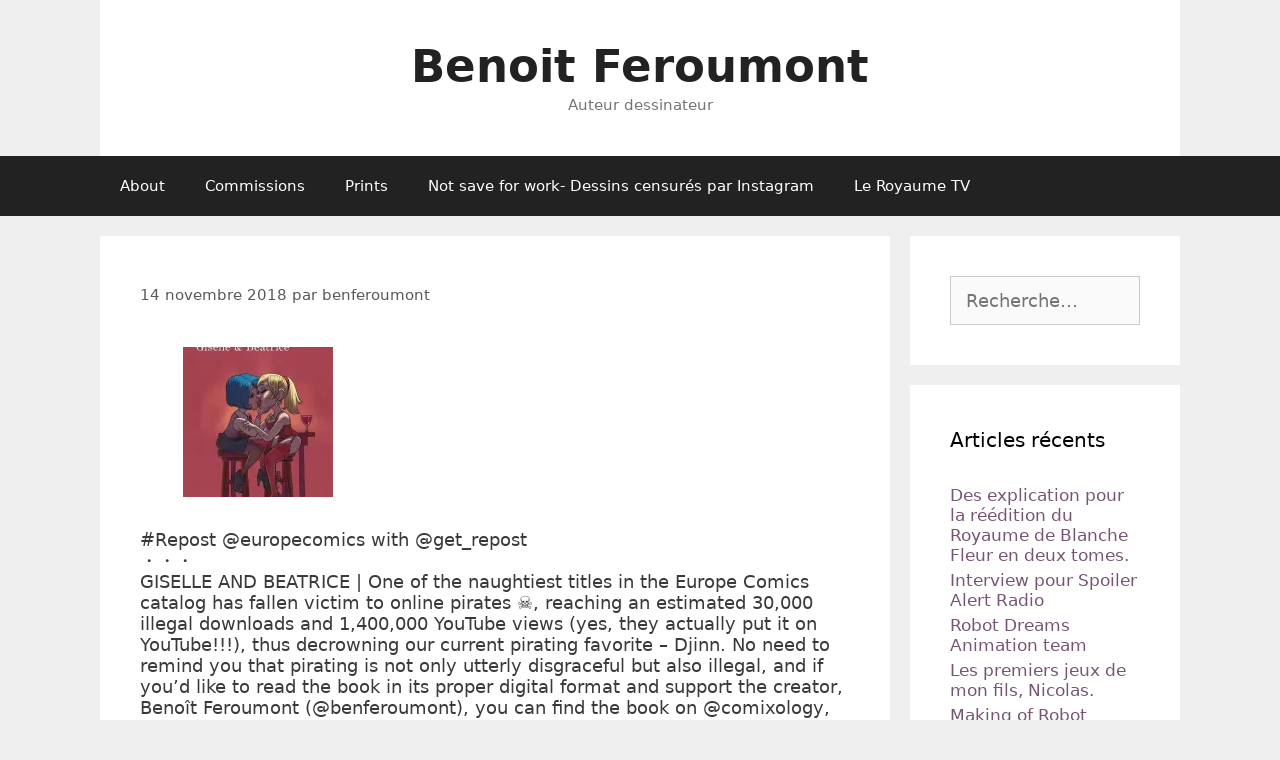

--- FILE ---
content_type: text/html; charset=UTF-8
request_url: https://www.bferoumont.be/2018/11/14/repost-europecomics-with-getrepost/
body_size: 11911
content:
<!DOCTYPE html>
<html lang="fr-FR">
<head>
	<meta charset="UTF-8">
	<title>Benoit Feroumont</title>
<meta name='robots' content='max-image-preview:large' />
<meta name="viewport" content="width=device-width, initial-scale=1"><link rel='dns-prefetch' href='//stats.wp.com' />
<link rel='preconnect' href='//c0.wp.com' />
<link rel='preconnect' href='//i0.wp.com' />
<link rel="alternate" type="application/rss+xml" title="Benoit Feroumont &raquo; Flux" href="https://www.bferoumont.be/feed/" />
<link rel="alternate" type="application/rss+xml" title="Benoit Feroumont &raquo; Flux des commentaires" href="https://www.bferoumont.be/comments/feed/" />
<link rel="alternate" type="application/rss+xml" title="Benoit Feroumont &raquo;  Flux des commentaires" href="https://www.bferoumont.be/2018/11/14/repost-europecomics-with-getrepost/feed/" />
<script>
window._wpemojiSettings = {"baseUrl":"https:\/\/s.w.org\/images\/core\/emoji\/15.0.3\/72x72\/","ext":".png","svgUrl":"https:\/\/s.w.org\/images\/core\/emoji\/15.0.3\/svg\/","svgExt":".svg","source":{"concatemoji":"https:\/\/www.bferoumont.be\/wp-includes\/js\/wp-emoji-release.min.js?ver=6.6.4"}};
/*! This file is auto-generated */
!function(i,n){var o,s,e;function c(e){try{var t={supportTests:e,timestamp:(new Date).valueOf()};sessionStorage.setItem(o,JSON.stringify(t))}catch(e){}}function p(e,t,n){e.clearRect(0,0,e.canvas.width,e.canvas.height),e.fillText(t,0,0);var t=new Uint32Array(e.getImageData(0,0,e.canvas.width,e.canvas.height).data),r=(e.clearRect(0,0,e.canvas.width,e.canvas.height),e.fillText(n,0,0),new Uint32Array(e.getImageData(0,0,e.canvas.width,e.canvas.height).data));return t.every(function(e,t){return e===r[t]})}function u(e,t,n){switch(t){case"flag":return n(e,"\ud83c\udff3\ufe0f\u200d\u26a7\ufe0f","\ud83c\udff3\ufe0f\u200b\u26a7\ufe0f")?!1:!n(e,"\ud83c\uddfa\ud83c\uddf3","\ud83c\uddfa\u200b\ud83c\uddf3")&&!n(e,"\ud83c\udff4\udb40\udc67\udb40\udc62\udb40\udc65\udb40\udc6e\udb40\udc67\udb40\udc7f","\ud83c\udff4\u200b\udb40\udc67\u200b\udb40\udc62\u200b\udb40\udc65\u200b\udb40\udc6e\u200b\udb40\udc67\u200b\udb40\udc7f");case"emoji":return!n(e,"\ud83d\udc26\u200d\u2b1b","\ud83d\udc26\u200b\u2b1b")}return!1}function f(e,t,n){var r="undefined"!=typeof WorkerGlobalScope&&self instanceof WorkerGlobalScope?new OffscreenCanvas(300,150):i.createElement("canvas"),a=r.getContext("2d",{willReadFrequently:!0}),o=(a.textBaseline="top",a.font="600 32px Arial",{});return e.forEach(function(e){o[e]=t(a,e,n)}),o}function t(e){var t=i.createElement("script");t.src=e,t.defer=!0,i.head.appendChild(t)}"undefined"!=typeof Promise&&(o="wpEmojiSettingsSupports",s=["flag","emoji"],n.supports={everything:!0,everythingExceptFlag:!0},e=new Promise(function(e){i.addEventListener("DOMContentLoaded",e,{once:!0})}),new Promise(function(t){var n=function(){try{var e=JSON.parse(sessionStorage.getItem(o));if("object"==typeof e&&"number"==typeof e.timestamp&&(new Date).valueOf()<e.timestamp+604800&&"object"==typeof e.supportTests)return e.supportTests}catch(e){}return null}();if(!n){if("undefined"!=typeof Worker&&"undefined"!=typeof OffscreenCanvas&&"undefined"!=typeof URL&&URL.createObjectURL&&"undefined"!=typeof Blob)try{var e="postMessage("+f.toString()+"("+[JSON.stringify(s),u.toString(),p.toString()].join(",")+"));",r=new Blob([e],{type:"text/javascript"}),a=new Worker(URL.createObjectURL(r),{name:"wpTestEmojiSupports"});return void(a.onmessage=function(e){c(n=e.data),a.terminate(),t(n)})}catch(e){}c(n=f(s,u,p))}t(n)}).then(function(e){for(var t in e)n.supports[t]=e[t],n.supports.everything=n.supports.everything&&n.supports[t],"flag"!==t&&(n.supports.everythingExceptFlag=n.supports.everythingExceptFlag&&n.supports[t]);n.supports.everythingExceptFlag=n.supports.everythingExceptFlag&&!n.supports.flag,n.DOMReady=!1,n.readyCallback=function(){n.DOMReady=!0}}).then(function(){return e}).then(function(){var e;n.supports.everything||(n.readyCallback(),(e=n.source||{}).concatemoji?t(e.concatemoji):e.wpemoji&&e.twemoji&&(t(e.twemoji),t(e.wpemoji)))}))}((window,document),window._wpemojiSettings);
</script>
<style id='wp-emoji-styles-inline-css'>

	img.wp-smiley, img.emoji {
		display: inline !important;
		border: none !important;
		box-shadow: none !important;
		height: 1em !important;
		width: 1em !important;
		margin: 0 0.07em !important;
		vertical-align: -0.1em !important;
		background: none !important;
		padding: 0 !important;
	}
</style>
<link rel='stylesheet' id='wp-block-library-css' href='https://c0.wp.com/c/6.6.4/wp-includes/css/dist/block-library/style.min.css' media='all' />
<style id='feedzy-rss-feeds-loop-style-inline-css'>
.wp-block-feedzy-rss-feeds-loop{display:grid;gap:24px;grid-template-columns:repeat(1,1fr)}@media(min-width:782px){.wp-block-feedzy-rss-feeds-loop.feedzy-loop-columns-2,.wp-block-feedzy-rss-feeds-loop.feedzy-loop-columns-3,.wp-block-feedzy-rss-feeds-loop.feedzy-loop-columns-4,.wp-block-feedzy-rss-feeds-loop.feedzy-loop-columns-5{grid-template-columns:repeat(2,1fr)}}@media(min-width:960px){.wp-block-feedzy-rss-feeds-loop.feedzy-loop-columns-2{grid-template-columns:repeat(2,1fr)}.wp-block-feedzy-rss-feeds-loop.feedzy-loop-columns-3{grid-template-columns:repeat(3,1fr)}.wp-block-feedzy-rss-feeds-loop.feedzy-loop-columns-4{grid-template-columns:repeat(4,1fr)}.wp-block-feedzy-rss-feeds-loop.feedzy-loop-columns-5{grid-template-columns:repeat(5,1fr)}}.wp-block-feedzy-rss-feeds-loop .wp-block-image.is-style-rounded img{border-radius:9999px}.wp-block-feedzy-rss-feeds-loop .wp-block-image:has(:is(img:not([src]),img[src=""])){display:none}

</style>
<link rel='stylesheet' id='mediaelement-css' href='https://c0.wp.com/c/6.6.4/wp-includes/js/mediaelement/mediaelementplayer-legacy.min.css' media='all' />
<link rel='stylesheet' id='wp-mediaelement-css' href='https://c0.wp.com/c/6.6.4/wp-includes/js/mediaelement/wp-mediaelement.min.css' media='all' />
<style id='jetpack-sharing-buttons-style-inline-css'>
.jetpack-sharing-buttons__services-list{display:flex;flex-direction:row;flex-wrap:wrap;gap:0;list-style-type:none;margin:5px;padding:0}.jetpack-sharing-buttons__services-list.has-small-icon-size{font-size:12px}.jetpack-sharing-buttons__services-list.has-normal-icon-size{font-size:16px}.jetpack-sharing-buttons__services-list.has-large-icon-size{font-size:24px}.jetpack-sharing-buttons__services-list.has-huge-icon-size{font-size:36px}@media print{.jetpack-sharing-buttons__services-list{display:none!important}}.editor-styles-wrapper .wp-block-jetpack-sharing-buttons{gap:0;padding-inline-start:0}ul.jetpack-sharing-buttons__services-list.has-background{padding:1.25em 2.375em}
</style>
<style id='classic-theme-styles-inline-css'>
/*! This file is auto-generated */
.wp-block-button__link{color:#fff;background-color:#32373c;border-radius:9999px;box-shadow:none;text-decoration:none;padding:calc(.667em + 2px) calc(1.333em + 2px);font-size:1.125em}.wp-block-file__button{background:#32373c;color:#fff;text-decoration:none}
</style>
<style id='global-styles-inline-css'>
:root{--wp--preset--aspect-ratio--square: 1;--wp--preset--aspect-ratio--4-3: 4/3;--wp--preset--aspect-ratio--3-4: 3/4;--wp--preset--aspect-ratio--3-2: 3/2;--wp--preset--aspect-ratio--2-3: 2/3;--wp--preset--aspect-ratio--16-9: 16/9;--wp--preset--aspect-ratio--9-16: 9/16;--wp--preset--color--black: #000000;--wp--preset--color--cyan-bluish-gray: #abb8c3;--wp--preset--color--white: #ffffff;--wp--preset--color--pale-pink: #f78da7;--wp--preset--color--vivid-red: #cf2e2e;--wp--preset--color--luminous-vivid-orange: #ff6900;--wp--preset--color--luminous-vivid-amber: #fcb900;--wp--preset--color--light-green-cyan: #7bdcb5;--wp--preset--color--vivid-green-cyan: #00d084;--wp--preset--color--pale-cyan-blue: #8ed1fc;--wp--preset--color--vivid-cyan-blue: #0693e3;--wp--preset--color--vivid-purple: #9b51e0;--wp--preset--color--contrast: var(--contrast);--wp--preset--color--contrast-2: var(--contrast-2);--wp--preset--color--contrast-3: var(--contrast-3);--wp--preset--color--base: var(--base);--wp--preset--color--base-2: var(--base-2);--wp--preset--color--base-3: var(--base-3);--wp--preset--color--accent: var(--accent);--wp--preset--gradient--vivid-cyan-blue-to-vivid-purple: linear-gradient(135deg,rgba(6,147,227,1) 0%,rgb(155,81,224) 100%);--wp--preset--gradient--light-green-cyan-to-vivid-green-cyan: linear-gradient(135deg,rgb(122,220,180) 0%,rgb(0,208,130) 100%);--wp--preset--gradient--luminous-vivid-amber-to-luminous-vivid-orange: linear-gradient(135deg,rgba(252,185,0,1) 0%,rgba(255,105,0,1) 100%);--wp--preset--gradient--luminous-vivid-orange-to-vivid-red: linear-gradient(135deg,rgba(255,105,0,1) 0%,rgb(207,46,46) 100%);--wp--preset--gradient--very-light-gray-to-cyan-bluish-gray: linear-gradient(135deg,rgb(238,238,238) 0%,rgb(169,184,195) 100%);--wp--preset--gradient--cool-to-warm-spectrum: linear-gradient(135deg,rgb(74,234,220) 0%,rgb(151,120,209) 20%,rgb(207,42,186) 40%,rgb(238,44,130) 60%,rgb(251,105,98) 80%,rgb(254,248,76) 100%);--wp--preset--gradient--blush-light-purple: linear-gradient(135deg,rgb(255,206,236) 0%,rgb(152,150,240) 100%);--wp--preset--gradient--blush-bordeaux: linear-gradient(135deg,rgb(254,205,165) 0%,rgb(254,45,45) 50%,rgb(107,0,62) 100%);--wp--preset--gradient--luminous-dusk: linear-gradient(135deg,rgb(255,203,112) 0%,rgb(199,81,192) 50%,rgb(65,88,208) 100%);--wp--preset--gradient--pale-ocean: linear-gradient(135deg,rgb(255,245,203) 0%,rgb(182,227,212) 50%,rgb(51,167,181) 100%);--wp--preset--gradient--electric-grass: linear-gradient(135deg,rgb(202,248,128) 0%,rgb(113,206,126) 100%);--wp--preset--gradient--midnight: linear-gradient(135deg,rgb(2,3,129) 0%,rgb(40,116,252) 100%);--wp--preset--font-size--small: 13px;--wp--preset--font-size--medium: 20px;--wp--preset--font-size--large: 36px;--wp--preset--font-size--x-large: 42px;--wp--preset--spacing--20: 0.44rem;--wp--preset--spacing--30: 0.67rem;--wp--preset--spacing--40: 1rem;--wp--preset--spacing--50: 1.5rem;--wp--preset--spacing--60: 2.25rem;--wp--preset--spacing--70: 3.38rem;--wp--preset--spacing--80: 5.06rem;--wp--preset--shadow--natural: 6px 6px 9px rgba(0, 0, 0, 0.2);--wp--preset--shadow--deep: 12px 12px 50px rgba(0, 0, 0, 0.4);--wp--preset--shadow--sharp: 6px 6px 0px rgba(0, 0, 0, 0.2);--wp--preset--shadow--outlined: 6px 6px 0px -3px rgba(255, 255, 255, 1), 6px 6px rgba(0, 0, 0, 1);--wp--preset--shadow--crisp: 6px 6px 0px rgba(0, 0, 0, 1);}:where(.is-layout-flex){gap: 0.5em;}:where(.is-layout-grid){gap: 0.5em;}body .is-layout-flex{display: flex;}.is-layout-flex{flex-wrap: wrap;align-items: center;}.is-layout-flex > :is(*, div){margin: 0;}body .is-layout-grid{display: grid;}.is-layout-grid > :is(*, div){margin: 0;}:where(.wp-block-columns.is-layout-flex){gap: 2em;}:where(.wp-block-columns.is-layout-grid){gap: 2em;}:where(.wp-block-post-template.is-layout-flex){gap: 1.25em;}:where(.wp-block-post-template.is-layout-grid){gap: 1.25em;}.has-black-color{color: var(--wp--preset--color--black) !important;}.has-cyan-bluish-gray-color{color: var(--wp--preset--color--cyan-bluish-gray) !important;}.has-white-color{color: var(--wp--preset--color--white) !important;}.has-pale-pink-color{color: var(--wp--preset--color--pale-pink) !important;}.has-vivid-red-color{color: var(--wp--preset--color--vivid-red) !important;}.has-luminous-vivid-orange-color{color: var(--wp--preset--color--luminous-vivid-orange) !important;}.has-luminous-vivid-amber-color{color: var(--wp--preset--color--luminous-vivid-amber) !important;}.has-light-green-cyan-color{color: var(--wp--preset--color--light-green-cyan) !important;}.has-vivid-green-cyan-color{color: var(--wp--preset--color--vivid-green-cyan) !important;}.has-pale-cyan-blue-color{color: var(--wp--preset--color--pale-cyan-blue) !important;}.has-vivid-cyan-blue-color{color: var(--wp--preset--color--vivid-cyan-blue) !important;}.has-vivid-purple-color{color: var(--wp--preset--color--vivid-purple) !important;}.has-black-background-color{background-color: var(--wp--preset--color--black) !important;}.has-cyan-bluish-gray-background-color{background-color: var(--wp--preset--color--cyan-bluish-gray) !important;}.has-white-background-color{background-color: var(--wp--preset--color--white) !important;}.has-pale-pink-background-color{background-color: var(--wp--preset--color--pale-pink) !important;}.has-vivid-red-background-color{background-color: var(--wp--preset--color--vivid-red) !important;}.has-luminous-vivid-orange-background-color{background-color: var(--wp--preset--color--luminous-vivid-orange) !important;}.has-luminous-vivid-amber-background-color{background-color: var(--wp--preset--color--luminous-vivid-amber) !important;}.has-light-green-cyan-background-color{background-color: var(--wp--preset--color--light-green-cyan) !important;}.has-vivid-green-cyan-background-color{background-color: var(--wp--preset--color--vivid-green-cyan) !important;}.has-pale-cyan-blue-background-color{background-color: var(--wp--preset--color--pale-cyan-blue) !important;}.has-vivid-cyan-blue-background-color{background-color: var(--wp--preset--color--vivid-cyan-blue) !important;}.has-vivid-purple-background-color{background-color: var(--wp--preset--color--vivid-purple) !important;}.has-black-border-color{border-color: var(--wp--preset--color--black) !important;}.has-cyan-bluish-gray-border-color{border-color: var(--wp--preset--color--cyan-bluish-gray) !important;}.has-white-border-color{border-color: var(--wp--preset--color--white) !important;}.has-pale-pink-border-color{border-color: var(--wp--preset--color--pale-pink) !important;}.has-vivid-red-border-color{border-color: var(--wp--preset--color--vivid-red) !important;}.has-luminous-vivid-orange-border-color{border-color: var(--wp--preset--color--luminous-vivid-orange) !important;}.has-luminous-vivid-amber-border-color{border-color: var(--wp--preset--color--luminous-vivid-amber) !important;}.has-light-green-cyan-border-color{border-color: var(--wp--preset--color--light-green-cyan) !important;}.has-vivid-green-cyan-border-color{border-color: var(--wp--preset--color--vivid-green-cyan) !important;}.has-pale-cyan-blue-border-color{border-color: var(--wp--preset--color--pale-cyan-blue) !important;}.has-vivid-cyan-blue-border-color{border-color: var(--wp--preset--color--vivid-cyan-blue) !important;}.has-vivid-purple-border-color{border-color: var(--wp--preset--color--vivid-purple) !important;}.has-vivid-cyan-blue-to-vivid-purple-gradient-background{background: var(--wp--preset--gradient--vivid-cyan-blue-to-vivid-purple) !important;}.has-light-green-cyan-to-vivid-green-cyan-gradient-background{background: var(--wp--preset--gradient--light-green-cyan-to-vivid-green-cyan) !important;}.has-luminous-vivid-amber-to-luminous-vivid-orange-gradient-background{background: var(--wp--preset--gradient--luminous-vivid-amber-to-luminous-vivid-orange) !important;}.has-luminous-vivid-orange-to-vivid-red-gradient-background{background: var(--wp--preset--gradient--luminous-vivid-orange-to-vivid-red) !important;}.has-very-light-gray-to-cyan-bluish-gray-gradient-background{background: var(--wp--preset--gradient--very-light-gray-to-cyan-bluish-gray) !important;}.has-cool-to-warm-spectrum-gradient-background{background: var(--wp--preset--gradient--cool-to-warm-spectrum) !important;}.has-blush-light-purple-gradient-background{background: var(--wp--preset--gradient--blush-light-purple) !important;}.has-blush-bordeaux-gradient-background{background: var(--wp--preset--gradient--blush-bordeaux) !important;}.has-luminous-dusk-gradient-background{background: var(--wp--preset--gradient--luminous-dusk) !important;}.has-pale-ocean-gradient-background{background: var(--wp--preset--gradient--pale-ocean) !important;}.has-electric-grass-gradient-background{background: var(--wp--preset--gradient--electric-grass) !important;}.has-midnight-gradient-background{background: var(--wp--preset--gradient--midnight) !important;}.has-small-font-size{font-size: var(--wp--preset--font-size--small) !important;}.has-medium-font-size{font-size: var(--wp--preset--font-size--medium) !important;}.has-large-font-size{font-size: var(--wp--preset--font-size--large) !important;}.has-x-large-font-size{font-size: var(--wp--preset--font-size--x-large) !important;}
:where(.wp-block-post-template.is-layout-flex){gap: 1.25em;}:where(.wp-block-post-template.is-layout-grid){gap: 1.25em;}
:where(.wp-block-columns.is-layout-flex){gap: 2em;}:where(.wp-block-columns.is-layout-grid){gap: 2em;}
:root :where(.wp-block-pullquote){font-size: 1.5em;line-height: 1.6;}
</style>
<link rel='stylesheet' id='generate-style-grid-css' href='https://www.bferoumont.be/wp-content/themes/generatepress/assets/css/unsemantic-grid.min.css?ver=3.2.4' media='all' />
<link rel='stylesheet' id='generate-style-css' href='https://www.bferoumont.be/wp-content/themes/generatepress/assets/css/style.min.css?ver=3.2.4' media='all' />
<style id='generate-style-inline-css'>
body{background-color:#efefef;color:#3a3a3a;}a{color:#775575;}a:hover, a:focus, a:active{color:#000000;}body .grid-container{max-width:1080px;}.wp-block-group__inner-container{max-width:1080px;margin-left:auto;margin-right:auto;}:root{--contrast:#222222;--contrast-2:#575760;--contrast-3:#b2b2be;--base:#f0f0f0;--base-2:#f7f8f9;--base-3:#ffffff;--accent:#1e73be;}.has-contrast-color{color:var(--contrast);}.has-contrast-background-color{background-color:var(--contrast);}.has-contrast-2-color{color:var(--contrast-2);}.has-contrast-2-background-color{background-color:var(--contrast-2);}.has-contrast-3-color{color:var(--contrast-3);}.has-contrast-3-background-color{background-color:var(--contrast-3);}.has-base-color{color:var(--base);}.has-base-background-color{background-color:var(--base);}.has-base-2-color{color:var(--base-2);}.has-base-2-background-color{background-color:var(--base-2);}.has-base-3-color{color:var(--base-3);}.has-base-3-background-color{background-color:var(--base-3);}.has-accent-color{color:var(--accent);}.has-accent-background-color{background-color:var(--accent);}body, button, input, select, textarea{font-family:-apple-system, system-ui, BlinkMacSystemFont, "Segoe UI", Helvetica, Arial, sans-serif, "Apple Color Emoji", "Segoe UI Emoji", "Segoe UI Symbol";font-size:18px;}body{line-height:1.2;}p{margin-bottom:1.2em;}.entry-content > [class*="wp-block-"]:not(:last-child){margin-bottom:1.2em;}.main-title{font-size:45px;}.main-navigation .main-nav ul ul li a{font-size:14px;}.sidebar .widget, .footer-widgets .widget{font-size:17px;}h1{font-weight:300;font-size:40px;}h2{font-weight:300;font-size:30px;}h3{font-size:20px;}h4{font-size:inherit;}h5{font-size:inherit;}@media (max-width:768px){.main-title{font-size:30px;}h1{font-size:30px;}h2{font-size:25px;}}.top-bar{background-color:#636363;color:#ffffff;}.top-bar a{color:#ffffff;}.top-bar a:hover{color:#303030;}.site-header{background-color:#ffffff;color:#3a3a3a;}.site-header a{color:#3a3a3a;}.main-title a,.main-title a:hover{color:#222222;}.site-description{color:#757575;}.main-navigation,.main-navigation ul ul{background-color:#222222;}.main-navigation .main-nav ul li a, .main-navigation .menu-toggle, .main-navigation .menu-bar-items{color:#ffffff;}.main-navigation .main-nav ul li:not([class*="current-menu-"]):hover > a, .main-navigation .main-nav ul li:not([class*="current-menu-"]):focus > a, .main-navigation .main-nav ul li.sfHover:not([class*="current-menu-"]) > a, .main-navigation .menu-bar-item:hover > a, .main-navigation .menu-bar-item.sfHover > a{color:#ffffff;background-color:#3f3f3f;}button.menu-toggle:hover,button.menu-toggle:focus,.main-navigation .mobile-bar-items a,.main-navigation .mobile-bar-items a:hover,.main-navigation .mobile-bar-items a:focus{color:#ffffff;}.main-navigation .main-nav ul li[class*="current-menu-"] > a{color:#ffffff;background-color:#3f3f3f;}.navigation-search input[type="search"],.navigation-search input[type="search"]:active, .navigation-search input[type="search"]:focus, .main-navigation .main-nav ul li.search-item.active > a, .main-navigation .menu-bar-items .search-item.active > a{color:#ffffff;background-color:#3f3f3f;}.main-navigation ul ul{background-color:#3f3f3f;}.main-navigation .main-nav ul ul li a{color:#ffffff;}.main-navigation .main-nav ul ul li:not([class*="current-menu-"]):hover > a,.main-navigation .main-nav ul ul li:not([class*="current-menu-"]):focus > a, .main-navigation .main-nav ul ul li.sfHover:not([class*="current-menu-"]) > a{color:#ffffff;background-color:#4f4f4f;}.main-navigation .main-nav ul ul li[class*="current-menu-"] > a{color:#ffffff;background-color:#4f4f4f;}.separate-containers .inside-article, .separate-containers .comments-area, .separate-containers .page-header, .one-container .container, .separate-containers .paging-navigation, .inside-page-header{background-color:#ffffff;}.entry-meta{color:#595959;}.entry-meta a{color:#595959;}.entry-meta a:hover{color:#1e73be;}.sidebar .widget{background-color:#ffffff;}.sidebar .widget .widget-title{color:#000000;}.footer-widgets{background-color:#ffffff;}.footer-widgets .widget-title{color:#000000;}.site-info{color:#ffffff;background-color:#222222;}.site-info a{color:#ffffff;}.site-info a:hover{color:#606060;}.footer-bar .widget_nav_menu .current-menu-item a{color:#606060;}input[type="text"],input[type="email"],input[type="url"],input[type="password"],input[type="search"],input[type="tel"],input[type="number"],textarea,select{color:#666666;background-color:#fafafa;border-color:#cccccc;}input[type="text"]:focus,input[type="email"]:focus,input[type="url"]:focus,input[type="password"]:focus,input[type="search"]:focus,input[type="tel"]:focus,input[type="number"]:focus,textarea:focus,select:focus{color:#666666;background-color:#ffffff;border-color:#bfbfbf;}button,html input[type="button"],input[type="reset"],input[type="submit"],a.button,a.wp-block-button__link:not(.has-background){color:#ffffff;background-color:#666666;}button:hover,html input[type="button"]:hover,input[type="reset"]:hover,input[type="submit"]:hover,a.button:hover,button:focus,html input[type="button"]:focus,input[type="reset"]:focus,input[type="submit"]:focus,a.button:focus,a.wp-block-button__link:not(.has-background):active,a.wp-block-button__link:not(.has-background):focus,a.wp-block-button__link:not(.has-background):hover{color:#ffffff;background-color:#3f3f3f;}a.generate-back-to-top{background-color:rgba( 0,0,0,0.4 );color:#ffffff;}a.generate-back-to-top:hover,a.generate-back-to-top:focus{background-color:rgba( 0,0,0,0.6 );color:#ffffff;}@media (max-width:768px){.main-navigation .menu-bar-item:hover > a, .main-navigation .menu-bar-item.sfHover > a{background:none;color:#ffffff;}}.inside-top-bar{padding:10px;}.inside-header{padding:40px;}.site-main .wp-block-group__inner-container{padding:40px;}.entry-content .alignwide, body:not(.no-sidebar) .entry-content .alignfull{margin-left:-40px;width:calc(100% + 80px);max-width:calc(100% + 80px);}.rtl .menu-item-has-children .dropdown-menu-toggle{padding-left:20px;}.rtl .main-navigation .main-nav ul li.menu-item-has-children > a{padding-right:20px;}.site-info{padding:20px;}@media (max-width:768px){.separate-containers .inside-article, .separate-containers .comments-area, .separate-containers .page-header, .separate-containers .paging-navigation, .one-container .site-content, .inside-page-header{padding:30px;}.site-main .wp-block-group__inner-container{padding:30px;}.site-info{padding-right:10px;padding-left:10px;}.entry-content .alignwide, body:not(.no-sidebar) .entry-content .alignfull{margin-left:-30px;width:calc(100% + 60px);max-width:calc(100% + 60px);}}.one-container .sidebar .widget{padding:0px;}@media (max-width:768px){.main-navigation .menu-toggle,.main-navigation .mobile-bar-items,.sidebar-nav-mobile:not(#sticky-placeholder){display:block;}.main-navigation ul,.gen-sidebar-nav{display:none;}[class*="nav-float-"] .site-header .inside-header > *{float:none;clear:both;}}
</style>
<link rel='stylesheet' id='generate-mobile-style-css' href='https://www.bferoumont.be/wp-content/themes/generatepress/assets/css/mobile.min.css?ver=3.2.4' media='all' />
<link rel='stylesheet' id='generate-font-icons-css' href='https://www.bferoumont.be/wp-content/themes/generatepress/assets/css/components/font-icons.min.css?ver=3.2.4' media='all' />
<link rel='stylesheet' id='font-awesome-css' href='https://www.bferoumont.be/wp-content/plugins/elementor/assets/lib/font-awesome/css/font-awesome.min.css?ver=4.7.0' media='all' />
<link rel="https://api.w.org/" href="https://www.bferoumont.be/wp-json/" /><link rel="alternate" title="JSON" type="application/json" href="https://www.bferoumont.be/wp-json/wp/v2/posts/161" /><link rel="EditURI" type="application/rsd+xml" title="RSD" href="https://www.bferoumont.be/xmlrpc.php?rsd" />
<meta name="generator" content="WordPress 6.6.4" />
<link rel="canonical" href="https://www.bferoumont.be/2018/11/14/repost-europecomics-with-getrepost/" />
<link rel='shortlink' href='https://www.bferoumont.be/?p=161' />
<link rel="alternate" title="oEmbed (JSON)" type="application/json+oembed" href="https://www.bferoumont.be/wp-json/oembed/1.0/embed?url=https%3A%2F%2Fwww.bferoumont.be%2F2018%2F11%2F14%2Frepost-europecomics-with-getrepost%2F" />
<link rel="alternate" title="oEmbed (XML)" type="text/xml+oembed" href="https://www.bferoumont.be/wp-json/oembed/1.0/embed?url=https%3A%2F%2Fwww.bferoumont.be%2F2018%2F11%2F14%2Frepost-europecomics-with-getrepost%2F&#038;format=xml" />
<style type="text/css">
.feedzy-rss-link-icon:after {
	content: url("https://www.bferoumont.be/wp-content/plugins/feedzy-rss-feeds/img/external-link.png");
	margin-left: 3px;
}
</style>
			<style>img#wpstats{display:none}</style>
		<link rel="pingback" href="https://www.bferoumont.be/xmlrpc.php">
<meta name="generator" content="Elementor 3.34.1; features: additional_custom_breakpoints; settings: css_print_method-external, google_font-enabled, font_display-auto">
<style>.recentcomments a{display:inline !important;padding:0 !important;margin:0 !important;}</style>			<style>
				.e-con.e-parent:nth-of-type(n+4):not(.e-lazyloaded):not(.e-no-lazyload),
				.e-con.e-parent:nth-of-type(n+4):not(.e-lazyloaded):not(.e-no-lazyload) * {
					background-image: none !important;
				}
				@media screen and (max-height: 1024px) {
					.e-con.e-parent:nth-of-type(n+3):not(.e-lazyloaded):not(.e-no-lazyload),
					.e-con.e-parent:nth-of-type(n+3):not(.e-lazyloaded):not(.e-no-lazyload) * {
						background-image: none !important;
					}
				}
				@media screen and (max-height: 640px) {
					.e-con.e-parent:nth-of-type(n+2):not(.e-lazyloaded):not(.e-no-lazyload),
					.e-con.e-parent:nth-of-type(n+2):not(.e-lazyloaded):not(.e-no-lazyload) * {
						background-image: none !important;
					}
				}
			</style>
			
<!-- Jetpack Open Graph Tags -->
<meta property="og:type" content="article" />
<meta property="og:title" content=" " />
<meta property="og:url" content="https://www.bferoumont.be/2018/11/14/repost-europecomics-with-getrepost/" />
<meta property="og:description" content="#Repost @europecomics with @get_repost ・・・ GISELLE AND BEATRICE | One of the naughtiest titles in the Europe Comics catalog has fallen victim to online pirates ☠️, reaching an estimated 30,000 ille…" />
<meta property="article:published_time" content="2018-11-14T12:12:42+00:00" />
<meta property="article:modified_time" content="2019-01-10T12:33:44+00:00" />
<meta property="og:site_name" content="Benoit Feroumont" />
<meta property="og:image" content="https://i0.wp.com/www.bferoumont.be/wp-content/uploads/2018/11/tumblr_pi6n96CMkx1qdnewho1_1280.jpg" />
<meta property="og:image:secure_url" content="https://i0.wp.com/www.bferoumont.be/wp-content/uploads/2018/11/tumblr_pi6n96CMkx1qdnewho1_1280.jpg" />
<meta property="og:image:alt" content="" />
<meta property="og:locale" content="fr_FR" />
<meta name="twitter:text:title" content="Benoit Feroumont" />
<meta name="twitter:image" content="https://i0.wp.com/www.bferoumont.be/wp-content/uploads/2018/11/tumblr_pi6n96CMkx1qdnewho1_1280.jpg?w=1400" />
<meta name="twitter:card" content="summary_large_image" />

<!-- End Jetpack Open Graph Tags -->
</head>

<body class="post-template-default single single-post postid-161 single-format-image wp-embed-responsive right-sidebar nav-below-header separate-containers contained-header active-footer-widgets-3 nav-aligned-left header-aligned-center dropdown-hover elementor-default elementor-kit-1305" itemtype="https://schema.org/Blog" itemscope>
	<a class="screen-reader-text skip-link" href="#content" title="Aller au contenu">Aller au contenu</a>		<header class="site-header grid-container grid-parent" id="masthead" aria-label="Site"  itemtype="https://schema.org/WPHeader" itemscope>
			<div class="inside-header grid-container grid-parent">
				<div class="site-branding">
						<p class="main-title" itemprop="headline">
					<a href="https://www.bferoumont.be/" rel="home">
						Benoit Feroumont
					</a>
				</p>
						<p class="site-description" itemprop="description">
					Auteur dessinateur
				</p>
					</div>			</div>
		</header>
				<nav class="main-navigation sub-menu-right" id="site-navigation" aria-label="Primary"  itemtype="https://schema.org/SiteNavigationElement" itemscope>
			<div class="inside-navigation grid-container grid-parent">
								<button class="menu-toggle" aria-controls="primary-menu" aria-expanded="false">
					<span class="mobile-menu">Menu</span>				</button>
						<div id="primary-menu" class="main-nav">
			<ul class="menu sf-menu">
				<li class="page_item page-item-1114"><a href="https://www.bferoumont.be/about/">About</a></li>
<li class="page_item page-item-1174"><a href="https://www.bferoumont.be/commissions/">Commissions</a></li>
<li class="page_item page-item-1204"><a href="https://www.bferoumont.be/prints/">Prints</a></li>
<li class="page_item page-item-1315"><a href="https://www.bferoumont.be/not-save-for-work-dessins-censures-par-instagram/">Not save for work- Dessins censurés par Instagram</a></li>
<li class="page_item page-item-1470"><a href="https://www.bferoumont.be/le-royaume-tv/">Le Royaume TV</a></li>
			</ul>
		</div>
					</div>
		</nav>
		
	<div class="site grid-container container hfeed grid-parent" id="page">
				<div class="site-content" id="content">
			
	<div class="content-area grid-parent mobile-grid-100 grid-75 tablet-grid-75" id="primary">
		<main class="site-main" id="main">
			
<article id="post-161" class="post-161 post type-post status-publish format-image hentry category-erotique category-non-classe category-nsfw tag-repost post_format-post-format-image" itemtype="https://schema.org/CreativeWork" itemscope>
	<div class="inside-article">
					<header class="entry-header" aria-label="Contenu">
						<div class="entry-meta">
			<span class="posted-on"><time class="updated" datetime="2019-01-10T13:33:44+01:00" itemprop="dateModified">10 janvier 2019</time><time class="entry-date published" datetime="2018-11-14T12:12:42+01:00" itemprop="datePublished">14 novembre 2018</time></span> <span class="byline">par <span class="author vcard" itemprop="author" itemtype="https://schema.org/Person" itemscope><a class="url fn n" href="https://www.bferoumont.be/author/benferoumont/" title="Afficher tous les articles de benferoumont" rel="author" itemprop="url"><span class="author-name" itemprop="name">benferoumont</span></a></span></span> 		</div>
					</header>
			
		<div class="entry-content" itemprop="text">
			<div id='gallery-4' class='gallery galleryid-161 gallery-columns-3 gallery-size-thumbnail'><figure class='gallery-item'>
			<div class='gallery-icon portrait'>
				<a href='https://www.bferoumont.be/2018/11/14/repost-europecomics-with-getrepost/attachment/162/#main'><img decoding="async" width="150" height="150" src="https://i0.wp.com/www.bferoumont.be/wp-content/uploads/2018/11/tumblr_pi6n96CMkx1qdnewho1_1280.jpg?resize=150%2C150&amp;ssl=1" class="attachment-thumbnail size-thumbnail" alt="" srcset="https://i0.wp.com/www.bferoumont.be/wp-content/uploads/2018/11/tumblr_pi6n96CMkx1qdnewho1_1280.jpg?resize=150%2C150&amp;ssl=1 150w, https://i0.wp.com/www.bferoumont.be/wp-content/uploads/2018/11/tumblr_pi6n96CMkx1qdnewho1_1280.jpg?zoom=2&amp;resize=150%2C150 300w, https://i0.wp.com/www.bferoumont.be/wp-content/uploads/2018/11/tumblr_pi6n96CMkx1qdnewho1_1280.jpg?zoom=3&amp;resize=150%2C150 450w" sizes="(max-width: 150px) 100vw, 150px" /></a>
			</div></figure>
		</div>

<p>#Repost @europecomics with @get_repost<br />
・・・<br />
GISELLE AND BEATRICE | One of the naughtiest titles in the Europe Comics catalog has fallen victim to online pirates ☠️, reaching an estimated 30,000 illegal downloads and 1,400,000 YouTube views (yes, they actually put it on YouTube!!!), thus decrowning our current pirating favorite &#8211; Djinn. No need to remind you that pirating is not only utterly disgraceful but also illegal, and if you’d like to read the book in its proper digital format and support the creator, Benoît Feroumont (@benferoumont), you can find the book on @comixology, @izneobd and other major online retailers. Thank you ❤️<br />
<a href="https://www.instagram.com/p/BqKQnGThy5K/?utm_source=ig_tumblr_share&amp;igshid=2ibmusac6i96" target="_blank">https://www.instagram.com/p/BqKQnGThy5K/?utm_source=ig_tumblr_share&amp;igshid=2ibmusac6i96</a></p>
		</div>

				<footer class="entry-meta" aria-label="Entry meta">
			<span class="cat-links"><span class="screen-reader-text">Catégories </span><a href="https://www.bferoumont.be/category/erotique/" rel="category tag">Erotique</a>, <a href="https://www.bferoumont.be/category/non-classe/" rel="category tag">Non classé</a>, <a href="https://www.bferoumont.be/category/nsfw/" rel="category tag">NSFW</a></span> <span class="tags-links"><span class="screen-reader-text">Étiquettes </span><a href="https://www.bferoumont.be/tag/repost/" rel="tag">repost</a></span> 		<nav id="nav-below" class="post-navigation" aria-label="Posts">
			<div class="nav-previous"><span class="prev"><a href="https://www.bferoumont.be/2018/11/08/gracygimp-benferoumont-feroumont-pinup/" rel="prev">Article précédent</a></span></div><div class="nav-next"><span class="next"><a href="https://www.bferoumont.be/2018/11/22/feroumont-gracygimp-benferoumont-redhead/" rel="next">Article suivant</a></span></div>		</nav>
				</footer>
			</div>
</article>

			<div class="comments-area">
				<div id="comments">

		<div id="respond" class="comment-respond">
		<h3 id="reply-title" class="comment-reply-title">Laisser un commentaire <small><a rel="nofollow" id="cancel-comment-reply-link" href="/2018/11/14/repost-europecomics-with-getrepost/#respond" style="display:none;">Annuler la réponse</a></small></h3><form action="https://www.bferoumont.be/wp-comments-post.php" method="post" id="commentform" class="comment-form" novalidate><p class="comment-form-comment"><label for="comment" class="screen-reader-text">Commentaire</label><textarea id="comment" name="comment" cols="45" rows="8" required></textarea></p><label for="author" class="screen-reader-text">Nom</label><input placeholder="Nom *" id="author" name="author" type="text" value="" size="30" required />
<label for="email" class="screen-reader-text">E-mail</label><input placeholder="E-mail *" id="email" name="email" type="email" value="" size="30" required />
<label for="url" class="screen-reader-text">Site web</label><input placeholder="Site web" id="url" name="url" type="url" value="" size="30" />
<p class="form-submit"><input name="submit" type="submit" id="submit" class="submit" value="Publier le commentaire" /> <input type='hidden' name='comment_post_ID' value='161' id='comment_post_ID' />
<input type='hidden' name='comment_parent' id='comment_parent' value='0' />
</p><p style="display: none;"><input type="hidden" id="akismet_comment_nonce" name="akismet_comment_nonce" value="19fda8209c" /></p><p style="display: none !important;" class="akismet-fields-container" data-prefix="ak_"><label>&#916;<textarea name="ak_hp_textarea" cols="45" rows="8" maxlength="100"></textarea></label><input type="hidden" id="ak_js_1" name="ak_js" value="79"/><script>document.getElementById( "ak_js_1" ).setAttribute( "value", ( new Date() ).getTime() );</script></p></form>	</div><!-- #respond -->
	
</div><!-- #comments -->
			</div>

					</main>
	</div>

	<div class="widget-area sidebar is-right-sidebar grid-25 tablet-grid-25 grid-parent" id="right-sidebar">
	<div class="inside-right-sidebar">
		<aside id="search-2" class="widget inner-padding widget_search"><form method="get" class="search-form" action="https://www.bferoumont.be/">
	<label>
		<span class="screen-reader-text">Rechercher :</span>
		<input type="search" class="search-field" placeholder="Recherche…" value="" name="s" title="Rechercher :">
	</label>
	<input type="submit" class="search-submit" value="Rechercher"></form>
</aside>
		<aside id="recent-posts-2" class="widget inner-padding widget_recent_entries">
		<h2 class="widget-title">Articles récents</h2>
		<ul>
											<li>
					<a href="https://www.bferoumont.be/2025/03/19/des-explication-pour-la-reedition-du-royaume-de-blanche-fleur-en-deux-tomes/">Des explication pour la réédition du Royaume de Blanche Fleur en deux tomes.</a>
									</li>
											<li>
					<a href="https://www.bferoumont.be/2024/08/22/interview-pour-spoiler-alert-radio/">Interview pour Spoiler Alert Radio</a>
									</li>
											<li>
					<a href="https://www.bferoumont.be/2024/02/15/robot-dreams-animation-team/">Robot Dreams Animation team</a>
									</li>
											<li>
					<a href="https://www.bferoumont.be/2024/02/03/les-premiers-jeux-de-mon-fils-nicolas/">Les premiers jeux de mon fils, Nicolas.</a>
									</li>
											<li>
					<a href="https://www.bferoumont.be/2023/11/30/making-of-robot-dreams/">Making of Robot Dreams</a>
									</li>
					</ul>

		</aside><aside id="recent-comments-2" class="widget inner-padding widget_recent_comments"><h2 class="widget-title">Commentaires récents</h2><ul id="recentcomments"><li class="recentcomments"><span class="comment-author-link">Li-An</span> dans <a href="https://www.bferoumont.be/2025/03/19/des-explication-pour-la-reedition-du-royaume-de-blanche-fleur-en-deux-tomes/#comment-6453">Des explication pour la réédition du Royaume de Blanche Fleur en deux tomes.</a></li><li class="recentcomments"><span class="comment-author-link">Li-An</span> dans <a href="https://www.bferoumont.be/2024/02/15/robot-dreams-animation-team/#comment-3842">Robot Dreams Animation team</a></li><li class="recentcomments"><span class="comment-author-link"><a href="https://www.li-an.fr/" class="url" rel="ugc external nofollow">Li-An</a></span> dans <a href="https://www.bferoumont.be/2023/06/10/annecy-2007/#comment-3306">Annecy 2007</a></li><li class="recentcomments"><span class="comment-author-link">benferoumont</span> dans <a href="https://www.bferoumont.be/2021/06/15/le-festival-dannecy-quand-tu-ny-es-pas/#comment-2447">Le festival d’Annecy quand tu n’y es pas</a></li><li class="recentcomments"><span class="comment-author-link"><a href="https://www.li-an.fr/" class="url" rel="ugc external nofollow">Li-An</a></span> dans <a href="https://www.bferoumont.be/2021/06/15/le-festival-dannecy-quand-tu-ny-es-pas/#comment-2446">Le festival d’Annecy quand tu n’y es pas</a></li></ul></aside><aside id="archives-2" class="widget inner-padding widget_archive"><h2 class="widget-title">Archives</h2>
			<ul>
					<li><a href='https://www.bferoumont.be/2025/03/'>mars 2025</a></li>
	<li><a href='https://www.bferoumont.be/2024/08/'>août 2024</a></li>
	<li><a href='https://www.bferoumont.be/2024/02/'>février 2024</a></li>
	<li><a href='https://www.bferoumont.be/2023/11/'>novembre 2023</a></li>
	<li><a href='https://www.bferoumont.be/2023/10/'>octobre 2023</a></li>
	<li><a href='https://www.bferoumont.be/2023/06/'>juin 2023</a></li>
	<li><a href='https://www.bferoumont.be/2021/06/'>juin 2021</a></li>
	<li><a href='https://www.bferoumont.be/2021/05/'>mai 2021</a></li>
	<li><a href='https://www.bferoumont.be/2021/03/'>mars 2021</a></li>
	<li><a href='https://www.bferoumont.be/2021/02/'>février 2021</a></li>
	<li><a href='https://www.bferoumont.be/2020/11/'>novembre 2020</a></li>
	<li><a href='https://www.bferoumont.be/2020/10/'>octobre 2020</a></li>
	<li><a href='https://www.bferoumont.be/2020/03/'>mars 2020</a></li>
	<li><a href='https://www.bferoumont.be/2019/12/'>décembre 2019</a></li>
	<li><a href='https://www.bferoumont.be/2019/08/'>août 2019</a></li>
	<li><a href='https://www.bferoumont.be/2019/07/'>juillet 2019</a></li>
	<li><a href='https://www.bferoumont.be/2019/03/'>mars 2019</a></li>
	<li><a href='https://www.bferoumont.be/2019/02/'>février 2019</a></li>
	<li><a href='https://www.bferoumont.be/2019/01/'>janvier 2019</a></li>
	<li><a href='https://www.bferoumont.be/2018/12/'>décembre 2018</a></li>
	<li><a href='https://www.bferoumont.be/2018/11/'>novembre 2018</a></li>
	<li><a href='https://www.bferoumont.be/2018/10/'>octobre 2018</a></li>
	<li><a href='https://www.bferoumont.be/2018/09/'>septembre 2018</a></li>
	<li><a href='https://www.bferoumont.be/2018/08/'>août 2018</a></li>
	<li><a href='https://www.bferoumont.be/2018/07/'>juillet 2018</a></li>
	<li><a href='https://www.bferoumont.be/2018/06/'>juin 2018</a></li>
	<li><a href='https://www.bferoumont.be/2018/05/'>mai 2018</a></li>
	<li><a href='https://www.bferoumont.be/2018/04/'>avril 2018</a></li>
	<li><a href='https://www.bferoumont.be/2018/03/'>mars 2018</a></li>
	<li><a href='https://www.bferoumont.be/2018/02/'>février 2018</a></li>
	<li><a href='https://www.bferoumont.be/2018/01/'>janvier 2018</a></li>
	<li><a href='https://www.bferoumont.be/2017/12/'>décembre 2017</a></li>
	<li><a href='https://www.bferoumont.be/2017/11/'>novembre 2017</a></li>
	<li><a href='https://www.bferoumont.be/2017/10/'>octobre 2017</a></li>
	<li><a href='https://www.bferoumont.be/2017/09/'>septembre 2017</a></li>
	<li><a href='https://www.bferoumont.be/2017/08/'>août 2017</a></li>
	<li><a href='https://www.bferoumont.be/2017/07/'>juillet 2017</a></li>
	<li><a href='https://www.bferoumont.be/2017/06/'>juin 2017</a></li>
	<li><a href='https://www.bferoumont.be/2017/05/'>mai 2017</a></li>
	<li><a href='https://www.bferoumont.be/2017/04/'>avril 2017</a></li>
	<li><a href='https://www.bferoumont.be/2017/03/'>mars 2017</a></li>
	<li><a href='https://www.bferoumont.be/2017/02/'>février 2017</a></li>
	<li><a href='https://www.bferoumont.be/2017/01/'>janvier 2017</a></li>
	<li><a href='https://www.bferoumont.be/2016/12/'>décembre 2016</a></li>
	<li><a href='https://www.bferoumont.be/2016/11/'>novembre 2016</a></li>
	<li><a href='https://www.bferoumont.be/2016/10/'>octobre 2016</a></li>
	<li><a href='https://www.bferoumont.be/2016/09/'>septembre 2016</a></li>
	<li><a href='https://www.bferoumont.be/2016/08/'>août 2016</a></li>
	<li><a href='https://www.bferoumont.be/2016/07/'>juillet 2016</a></li>
	<li><a href='https://www.bferoumont.be/2016/06/'>juin 2016</a></li>
	<li><a href='https://www.bferoumont.be/2016/05/'>mai 2016</a></li>
	<li><a href='https://www.bferoumont.be/2016/04/'>avril 2016</a></li>
	<li><a href='https://www.bferoumont.be/2016/03/'>mars 2016</a></li>
	<li><a href='https://www.bferoumont.be/2016/02/'>février 2016</a></li>
	<li><a href='https://www.bferoumont.be/2016/01/'>janvier 2016</a></li>
	<li><a href='https://www.bferoumont.be/2015/12/'>décembre 2015</a></li>
	<li><a href='https://www.bferoumont.be/2015/11/'>novembre 2015</a></li>
	<li><a href='https://www.bferoumont.be/2015/10/'>octobre 2015</a></li>
	<li><a href='https://www.bferoumont.be/2015/09/'>septembre 2015</a></li>
	<li><a href='https://www.bferoumont.be/2015/08/'>août 2015</a></li>
	<li><a href='https://www.bferoumont.be/2015/07/'>juillet 2015</a></li>
	<li><a href='https://www.bferoumont.be/2015/06/'>juin 2015</a></li>
	<li><a href='https://www.bferoumont.be/2015/05/'>mai 2015</a></li>
	<li><a href='https://www.bferoumont.be/2015/04/'>avril 2015</a></li>
	<li><a href='https://www.bferoumont.be/2015/03/'>mars 2015</a></li>
	<li><a href='https://www.bferoumont.be/2015/02/'>février 2015</a></li>
	<li><a href='https://www.bferoumont.be/2014/12/'>décembre 2014</a></li>
	<li><a href='https://www.bferoumont.be/2014/11/'>novembre 2014</a></li>
	<li><a href='https://www.bferoumont.be/2014/10/'>octobre 2014</a></li>
	<li><a href='https://www.bferoumont.be/2014/09/'>septembre 2014</a></li>
	<li><a href='https://www.bferoumont.be/2014/08/'>août 2014</a></li>
	<li><a href='https://www.bferoumont.be/2014/07/'>juillet 2014</a></li>
	<li><a href='https://www.bferoumont.be/2014/06/'>juin 2014</a></li>
	<li><a href='https://www.bferoumont.be/2014/05/'>mai 2014</a></li>
	<li><a href='https://www.bferoumont.be/2014/04/'>avril 2014</a></li>
			</ul>

			</aside><aside id="categories-2" class="widget inner-padding widget_categories"><h2 class="widget-title">Catégories</h2>
			<ul>
					<li class="cat-item cat-item-6"><a href="https://www.bferoumont.be/category/bd/">BD</a>
</li>
	<li class="cat-item cat-item-323"><a href="https://www.bferoumont.be/category/dessinateur/">Dessinateur</a>
</li>
	<li class="cat-item cat-item-4"><a href="https://www.bferoumont.be/category/erotique/">Erotique</a>
</li>
	<li class="cat-item cat-item-1"><a href="https://www.bferoumont.be/category/non-classe/">Non classé</a>
</li>
	<li class="cat-item cat-item-5"><a href="https://www.bferoumont.be/category/nsfw/">NSFW</a>
</li>
	<li class="cat-item cat-item-322"><a href="https://www.bferoumont.be/category/personnel/">Personnel</a>
</li>
	<li class="cat-item cat-item-7"><a href="https://www.bferoumont.be/category/tous-publics/">Tous publics</a>
</li>
			</ul>

			</aside><aside id="meta-2" class="widget inner-padding widget_meta"><h2 class="widget-title">Méta</h2>
		<ul>
						<li><a href="https://www.bferoumont.be/wp-login.php">Connexion</a></li>
			<li><a href="https://www.bferoumont.be/feed/">Flux des publications</a></li>
			<li><a href="https://www.bferoumont.be/comments/feed/">Flux des commentaires</a></li>

			<li><a href="https://fr.wordpress.org/">Site de WordPress-FR</a></li>
		</ul>

		</aside>	</div>
</div>

	</div>
</div>


<div class="site-footer">
				<div id="footer-widgets" class="site footer-widgets">
				<div class="footer-widgets-container grid-container grid-parent">
					<div class="inside-footer-widgets">
							<div class="footer-widget-1 grid-parent grid-33 tablet-grid-50 mobile-grid-100">
		<aside id="custom_html-2" class="widget_text widget inner-padding widget_custom_html"><h2 class="widget-title">Analytics</h2><div class="textwidget custom-html-widget"><!-- Global site tag (gtag.js) - Google Analytics -->
<script async src="https://www.googletagmanager.com/gtag/js?id=G-X5F8K33ERK"></script>
<script>
  window.dataLayer = window.dataLayer || [];
  function gtag(){dataLayer.push(arguments);}
  gtag('js', new Date());

  gtag('config', 'G-X5F8K33ERK');
</script></div></aside>	</div>
		<div class="footer-widget-2 grid-parent grid-33 tablet-grid-50 mobile-grid-100">
			</div>
		<div class="footer-widget-3 grid-parent grid-33 tablet-grid-50 mobile-grid-100">
			</div>
						</div>
				</div>
			</div>
					<footer class="site-info" aria-label="Site"  itemtype="https://schema.org/WPFooter" itemscope>
			<div class="inside-site-info grid-container grid-parent">
								<div class="copyright-bar">
					<span class="copyright">&copy; 2026 Benoit Feroumont</span> &bull; Construit avec  <a href="https://generatepress.com" itemprop="url">GeneratePress</a>				</div>
			</div>
		</footer>
		</div>

<script id="generate-a11y">!function(){"use strict";if("querySelector"in document&&"addEventListener"in window){var e=document.body;e.addEventListener("mousedown",function(){e.classList.add("using-mouse")}),e.addEventListener("keydown",function(){e.classList.remove("using-mouse")})}}();</script>			<script>
				const lazyloadRunObserver = () => {
					const lazyloadBackgrounds = document.querySelectorAll( `.e-con.e-parent:not(.e-lazyloaded)` );
					const lazyloadBackgroundObserver = new IntersectionObserver( ( entries ) => {
						entries.forEach( ( entry ) => {
							if ( entry.isIntersecting ) {
								let lazyloadBackground = entry.target;
								if( lazyloadBackground ) {
									lazyloadBackground.classList.add( 'e-lazyloaded' );
								}
								lazyloadBackgroundObserver.unobserve( entry.target );
							}
						});
					}, { rootMargin: '200px 0px 200px 0px' } );
					lazyloadBackgrounds.forEach( ( lazyloadBackground ) => {
						lazyloadBackgroundObserver.observe( lazyloadBackground );
					} );
				};
				const events = [
					'DOMContentLoaded',
					'elementor/lazyload/observe',
				];
				events.forEach( ( event ) => {
					document.addEventListener( event, lazyloadRunObserver );
				} );
			</script>
			<!--[if lte IE 11]>
<script src="https://www.bferoumont.be/wp-content/themes/generatepress/assets/js/classList.min.js?ver=3.2.4" id="generate-classlist-js"></script>
<![endif]-->
<script id="generate-menu-js-extra">
var generatepressMenu = {"toggleOpenedSubMenus":"1","openSubMenuLabel":"Ouvrir le sous-menu","closeSubMenuLabel":"Fermer le sous-menu"};
</script>
<script src="https://www.bferoumont.be/wp-content/themes/generatepress/assets/js/menu.min.js?ver=3.2.4" id="generate-menu-js"></script>
<script src="https://c0.wp.com/c/6.6.4/wp-includes/js/comment-reply.min.js" id="comment-reply-js" async data-wp-strategy="async"></script>
<script id="jetpack-stats-js-before">
_stq = window._stq || [];
_stq.push([ "view", JSON.parse("{\"v\":\"ext\",\"blog\":\"189520085\",\"post\":\"161\",\"tz\":\"1\",\"srv\":\"www.bferoumont.be\",\"j\":\"1:14.4.1\"}") ]);
_stq.push([ "clickTrackerInit", "189520085", "161" ]);
</script>
<script src="https://stats.wp.com/e-202603.js" id="jetpack-stats-js" defer data-wp-strategy="defer"></script>
<script defer src="https://www.bferoumont.be/wp-content/plugins/akismet/_inc/akismet-frontend.js?ver=1762999777" id="akismet-frontend-js"></script>

</body>
</html>
